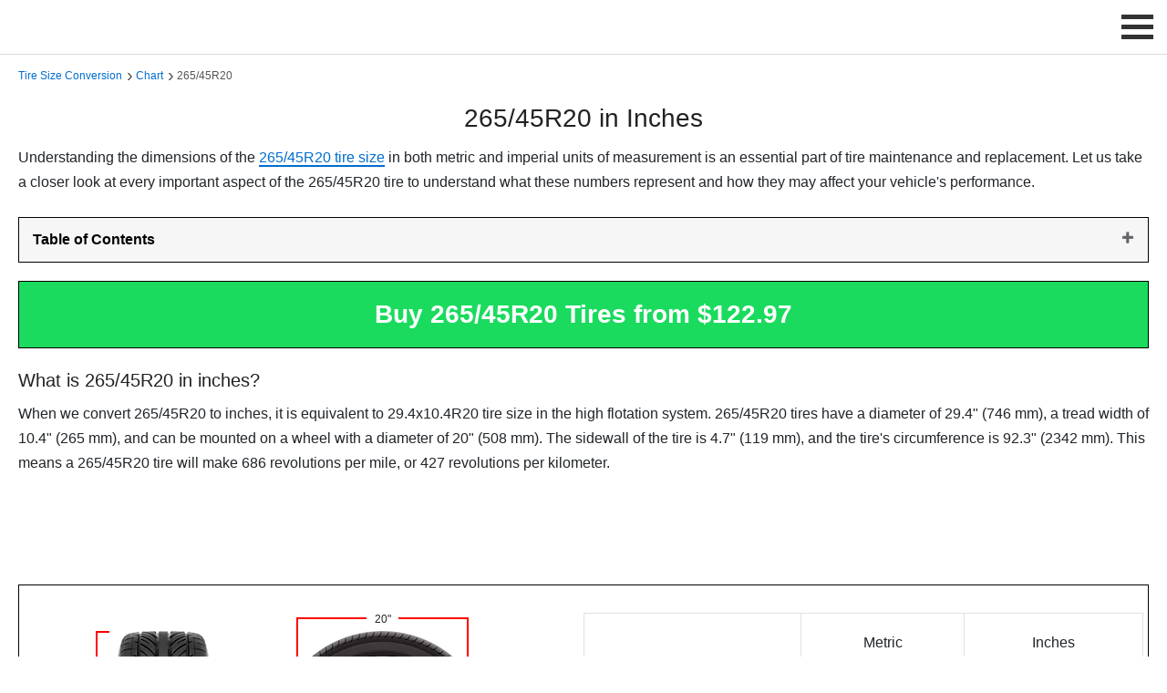

--- FILE ---
content_type: text/html; charset=UTF-8
request_url: https://tireconverter.com/265-45r20-in-inches
body_size: 10090
content:
<!DOCTYPE html>
<html lang="en">

<head>
    <!-- General Meta Tags -->
    <meta charset="UTF-8">
    <meta name="viewport" content="width=device-width, initial-scale=1">
    <link rel="icon" type="image/png" href="https://tireconverter.com/assets/images/favicon.png">
    <link rel="canonical" href="https://tireconverter.com/265-45r20-in-inches">
    <!-- Social Meta Tags -->
    <meta property="og:title" content="265/45R20 in Inches - Tire Size Conversion">
    <meta property="og:description" content="265/45R20 tire size conversion. Convert 265/45R20 tire size to inches with visual comparison of tire diameter, tread width, sidewall height and rim size.">
    <meta property="og:image" content="https://tireconverter.com/assets/images/logos/logo-social.webp">
    <meta property="og:url" content="https://tireconverter.com/265-45r20-in-inches">
    <meta property="og:site_name" content="TireConverter.com">
    <!-- HTML Meta -->
    <title>265/45R20 in Inches - Tire Size Conversion</title>
    <meta name="description" content="265/45R20 tire size conversion. Convert 265/45R20 tire size to inches with visual comparison of tire diameter, tread width, sidewall height and rim size.">
    <!-- main CSS -->
    <link href="https://valuehype.com/assets/css/main.css" rel="stylesheet">
    <!-- custom CSS -->
    <link href="https://tireconverter.com/assets/css/custom.css" rel="stylesheet">
    <style>
        /** Tire Size **/
        #CarCalcViewer {
            clear: both;
        }

        .tirewrap {
            position: relative;
            display: inline-block;
        }

        #calccomp1 {
            display: inline-block;
            vertical-align: top;
            position: relative;
            /* margin-bottom: 50px; */
            padding: 0px 30px 50px 30px;
        }

        @media (max-width: 400px) {
            #calccomp1 {
                padding: 0px;
                margin-bottom: 50px;
            }
        }

        #calccomp2 {
            display: inline-block;
            vertical-align: top;
            position: relative;
            margin-bottom: 20px;
            padding: 0px 30px 50px 30px;
        }

        #c {
            width: 244px;
            height: 250px;
            overflow: hidden;
            position: relative;
            display: inline-block;
            -webkit-transition: width 1s, height 1s;
            transition: width 1s, height 1s;
        }

        #c img {
            width: 100%;
            height: 100%;
        }

        #t {
            width: 244px;
            height: 250px;
            position: absolute;
            left: 0px;
            top: 0px;
            /* z-index:1; */
            -webkit-transition: width 1s, height 1s;
            transition: width 1s, height 1s;
            border-radius: 93px;
            overflow: hidden;
        }

        #a {
            width: 244px;
            height: 250px;
            position: absolute;
            left: 0px;
            top: 0px;
            -webkit-transition: width 1s, height 1s;
            transition: width 1s, height 1s;
            /* z-index:2; */
            border-radius: 100%;
        }

        #tc {
            width: 108px;
            height: 250px;
            position: relative;
            display: inline-block;
            -webkit-transition: width 1s, height 1s;
            transition: width 1s, height 1s;
        }

        #tc img {
            width: 100%;
            height: 100%;
        }

        #ttwidth {
            font-size: 12px;
            border: 2px solid #ff0000;
            border-top: none;
            position: absolute;
            bottom: -15px;
            height: 12px;
            width: 98%;
            text-align: center;
            -webkit-transition: width 1s, height 1s;
            transition: width 1s, height 1s;
        }

        #viswidth {
            margin-top: 6px;
            padding: 0px 5px 0px 5px;
            background-color: #fff;
            display: inline-block;
        }

        #ttheight {
            border: 2px solid #ff0000;
            border-right: none;
            position: absolute;
            left: -20px;
            top: 0px;
            height: 97%;
            width: 15px;
            text-align: center;
            -webkit-transition: width 1s, height 1s;
            transition: width 1s, height 1s;
        }

        #visheight {
            font-size: 12px;
            padding: 5px 0px 8px 0px;
            background-color: #fff;
            height: 25px;
            display: inline-block;
            margin: 110px 0px 0px -12px;
            -webkit-transition: margin 1s;
            transition: margin 1s;
        }

        #tside {
            border: 2px solid #ff0000;
            border-left: none;
            position: absolute;
            right: 0px;
            bottom: 5px;
            height: 32px;
            width: 125px;
            text-align: right;
            /* z-index:2; */
            -webkit-transition: width 1s, height 1s;
            transition: width 1s, height 1s;
        }

        #visside {
            font-size: 12px;
            padding: 2px 10px 2px 0px;
            background-color: #fff;
            /* height: 25px; */
            display: inline-block;
            margin: 6px -12px 0px 0px;
            -webkit-transition: margin 1s;
            transition: margin 1s;
        }

        #twheel {
            border: 2px solid #ff0000;
            border-bottom: none;
            position: absolute;
            right: 27px;
            top: -15px;
            height: 150px;
            width: 189px;
            text-align: center;
            /* z-index:2; */
            -webkit-transition: width 1s, height 1s;
            transition: width 1s, height 1s, right 1s;
        }

        #viswheel {
            font-size: 12px;
            padding: 0px 5px 0px 5px;
            background-color: #fff;
            width: 35px;
            margin: -6px auto 0px auto;
        }

        #visarrow {
            font-size: 12px;
            position: absolute;
            left: 10px;
            bottom: 15px;
            -webkit-transform: rotate(43deg);
            transform: rotate(43deg);
        }

        #visrevs {
            font-size: 12px;
            position: absolute;
            bottom: -20px;
            width: 100%;
            text-align: center;
        }

        /* table */
        .table {
            border-collapse: collapse;
            width: 100%;
            margin-bottom: 1rem;
            background-color: transparent;
        }

        .table th,
        .table td {
            padding: 0.75rem;
            vertical-align: middle;
            border: 1px solid #dee2e6;
            text-align: center;
            line-height: 2.5;

        }

        .table th {
            font-weight: 500;
        }

        .table.table-striped tbody tr:nth-of-type(odd) {
            background-color: #f8f8f8;
        }

        .table a {
            display: block;
        }

        @media (max-width: 767px) {
            .table {
                font-size: 14px;
            }
        }

        .list_articles ul {
            list-style: none;
            margin: 0;
            padding: 0;
            width: 100%;
        }

        .list_articles ul li {
            float: left;
            width: 20%;
            margin-right: 5%;
            padding: 15px 0;
            line-height: 30px;
            border-bottom: 1px solid #ededed;
        }

        .list_articles ul li a:hover {
            color: #589442;
            -webkit-transform: translateX(5px);
            -moz-transform: translateX(5px);
            -ms-transform: translateX(5px);
            -o-transform: translateX(5px);
            transform: translateX(5px);
        }

        .list_articles2 ul li {
            width: 45%;
            margin-right: 5%;
            color: #222;
        }

        .list_articles2 ul li a {
            display: block;
        }

        @media (max-width: 1100px) {
            .list_articles ul li {
                width: 30%;
                margin-right: 3%;
            }
        }

        @media (max-width: 950px) {
            .list_articles2 ul li {
                width: 100%;
                margin-right: 0;
            }
        }
        
        @media (max-width: 800px) {
            .list_articles ul li {
                width: 45%;
                margin-right: 5%;
            }
        }

        @media (max-width: 600px) {
            .list_articles ul li {
                width: 100%;
                margin-right: 0;
            }
        }

        .box2 {
            border: 1px solid #000;
            padding: 20px 5px;
            overflow-x: auto;
        }

        :target::before {
            content: "";
            display: block;
            height: 135px;
            margin-top: -135px;
        }

        .form-control {
            display: block;
            width: 100%;
            height: 2.5rem;
            padding: .25rem .5rem;
            font-size: 1rem;
            color: #495057;
            background-color: #fff;
            background-clip: padding-box;
            border: 1px solid #333;
            border-radius: .2rem;
            transition: border-color .15s ease-in-out, box-shadow .15s ease-in-out
        }

        /* button */
        button,
        .button_1 {
            border: none;
            background: #00AF35;
            outline: none;
            cursor: pointer;
            display: inline-block;
            text-decoration: none;
            padding: 8px 10px;
            color: #fff;
            text-align: center;
            font-size: 14px;
            -webkit-border-radius: 3px;
            -moz-border-radius: 3px;
            -ms-border-radius: 3px;
            border-radius: 3px;
            line-height: normal;
        }

        button:hover,
        .button_1:hover {
            color: #fff;
            /* -webkit-filter: brightness(125%);
            filter: brightness(125%); */
        }

        /* modal */
        .modal_shop {
            opacity: 0;
            visibility: hidden;
            position: fixed;
            top: 0;
            right: 0;
            bottom: 0;
            left: 0;
            text-align: left;
            background: rgba(0, 0, 0, .9);
            transition: opacity .25s ease;
            z-index: 12345;
        }

        .modal_shop_bg {
            position: absolute;
            top: 0;
            right: 0;
            bottom: 0;
            left: 0;
            cursor: pointer;
        }

        /* .modal_shop_state {
            display: none;
        }

        .modal_shop_state:checked+.modal_shop {
            opacity: 1;
            visibility: visible;
        }

        .modal_shop_state:checked + .modal_shop .modal_shop_inner {
           top: 0;
        } */

        .modal_shop_inner {
            transition: top .25s ease;
            position: absolute;
            top: 0;
            right: 0;
            bottom: 0;
            left: 0;
            width: 50%;
            margin: auto;
            overflow: auto;
            background: #fff;
            border-radius: 5px;
            /* padding: 3em 2em; */
            /* height: 85%; */
        }

        .modal_shop_close {
            position: absolute;
            right: 1.4em;
            top: 0.8em;
            width: 1.1em;
            height: 1.1em;
            cursor: pointer;
        }

        .modal_shop_close1 {
            cursor: pointer;
        }

        .modal_shop_close1:hover {
            color: #aaa;
        }

        .modal_shop_close:after,
        .modal_shop_close:before {
            content: '';
            position: absolute;
            width: 5px;
            height: 1.8em;
            background: #ccc;
            display: block;
            transform: rotate(45deg);
            left: 50%;
            margin: -3px 0 0 -1px;
            top: 0;
        }

        .modal_shop_close:hover:after,
        .modal_shop_close:hover:before {
            background: #aaa;
        }

        .modal_shop_close:before {
            transform: rotate(-45deg);
        }

        @media screen and (max-width: 968px) {
            .modal_shop_inner {
                width: 100%;
                height: 100%;
                box-sizing: border-box;
            }
        }

        .priceblock {
            vertical-align: middle;
            display: inline-block;
            padding-left: 5px;
            font-size: 14px;
        }

        @media only screen and (max-width: 450px) {
            .priceblock {
                font-size: 12px;
            }

            .modal_popup td {
                padding: 0.3rem 0.5rem;
                line-height: normal;
            }
        }

        div.sticky {
            position: -webkit-sticky;
            position: sticky;
            top: 60px;
            background-color: #1adb5e;
            padding: 20px;
            font-size: 28px;
            font-weight: 700;
            color: #fff;
            cursor: pointer;
            margin-bottom: 20px;
            z-index: 12;
        }

        @media screen and (max-width: 580px) {
            div.sticky {
                font-size: 22px;
                padding: 10px;
                font-weight: 600;
            }

            :target::before {
                content: "";
                display: block;
                height: 115px;
                margin-top: -115px;
            }
        }

        @media screen and (max-width: 450px) {
            :target::before {
                content: "";
                display: block;
                height: 132px;
                margin-top: -132px;
            }
        }

        .accordion {
            font-family: Arial, sans-serif;
        }

        .accordion-header {
            background-color: #F6F6F6;
            color: black;
            padding: 15px;
            margin-top: 5px;
            cursor: pointer;
            display: block;
            text-align: left;
            border-top: #000 1px solid;
            border-left: #000 1px solid;
            border-right: #000 1px solid;
            font-weight: 600;
        }

        .accordion-header:after {
            content: '\02795';
            /* Unicode character for "plus" sign (+) */
            font-size: 11px;
            /* color: white; */
            float: right;
            margin-left: 5px;
        }

        .accordion-item input:checked~.accordion-header::after {
            content: "\2796";
            /* Unicode character for "minus" sign (-) */
        }

        .accordion-content {
            max-height: 0;
            overflow: hidden;
            padding: 0 10px;
            border-left: #000 1px solid;
            border-right: #000 1px solid;
            border-bottom: #000 1px solid;
        }

        .accordion-item input:checked~.accordion-content {
            max-height: 100%;
            /* Adjust as needed */
        }
    </style>

    <!-- Structured Data -->
    <script type="application/ld+json">
        {
            "@context": "https://schema.org",
            "@type": "Article",
            "headline": "265/45R20 in Inches - Tire Size Conversion",
            "image": "https://tireconverter.com/assets/images/logos/logo-social.webp",
            "dateModified": "2026-01-01",
            "description": "265/45R20 tire size conversion. Convert 265/45R20 tire size to inches with visual comparison of tire diameter, tread width, sidewall height and rim size.",
            "url": "https://tireconverter.com/265-45r20-in-inches",
            "offers": {
                "@type": "AggregateOffer",
                "lowPrice": "122.97",
                "priceCurrency": "USD"
            }
        }, {
            "@context": "https://schema.org",
            "@type": "BreadcrumbList",
            "itemListElement": [{
                "@type": "ListItem",
                "position": 1,
                "name": "Tire Size Converter",
                "item": "https://tireconverter.com/"
            }, {
                "@type": "ListItem",
                "position": 2,
                "name": "Tire Size Conversion Chart",
                "item": "https://tireconverter.com/tire-size-conversion"
            }, {
                "@type": "ListItem",
                "position": 3,
                "name": "265/45R20 in Inches",
                "item": "https://tireconverter.com/265-45r20-in-inches"
            }]
        }
    </script>
</head>

<body>
    <header>
   
    <script>
        var baseUrl = "https://tireconverter.com/";
        // infolinks variables for current site
        var infolinks_pid = 3234647;
        var infolinks_wsid = 3;

        window.addEventListener('scroll', function loadScripts(event) {
            var scrolled = window.scrollY || window.pageYOffset;

            if (scrolled > 10) {
                // ad blocker detection
                // var ad_block_detector = document.createElement('script');
                // ad_block_detector.async = true;
                // ad_block_detector.src = 'https://fundingchoicesmessages.google.com/i/pub-3330100577054130?ers=1';
                // ad_block_detector.nonce = "mIRm-IA8FX_qiu_SBhAs6Q";
                // document.body.appendChild(ad_block_detector);

                // adsense
                var lazy_adsense = document.createElement('script');
                lazy_adsense.async = true;
                lazy_adsense.src = 'https://pagead2.googlesyndication.com/pagead/js/adsbygoogle.js?client=ca-pub-3330100577054130';
                document.body.appendChild(lazy_adsense);

                // infolinks
                var lazy_infolinks = document.createElement('script');
                lazy_infolinks.async = true;
                lazy_infolinks.src = '//resources.infolinks.com/js/infolinks_main.js';
                document.body.appendChild(lazy_infolinks);

                // analytics
                var lazy_analytics = document.createElement('script');
                lazy_analytics.async = true;
                lazy_analytics.src = 'https://www.googletagmanager.com/gtag/js?id=G-QZM32ZP4W5';
                document.body.appendChild(lazy_analytics);

                // load header GIF
                var gif = document.getElementById('scrollGif');
                gif.src = baseUrl + 'assets/images/stores/deals/promo-1.gif'; // Replace with your GIF's URL
                gif.style.display = 'block'; // Make the image visible

                window.removeEventListener('scroll', loadScripts);
            }
        });
    </script>

    <!-- google adblocker detector script -->
    <!-- <script async src="https://fundingchoicesmessages.google.com/i/pub-3330100577054130?ers=1" nonce="S83YKabMyXjJuRKBeEZXTQ"></script>
    <script nonce="S83YKabMyXjJuRKBeEZXTQ">
        (function() {
            function signalGooglefcPresent() {
                if (!window.frames['googlefcPresent']) {
                    if (document.body) {
                        const iframe = document.createElement('iframe');
                        iframe.style = 'width: 0; height: 0; border: none; z-index: -1000; left: -1000px; top: -1000px;';
                        iframe.style.display = 'none';
                        iframe.name = 'googlefcPresent';
                        document.body.appendChild(iframe);
                    } else {
                        setTimeout(signalGooglefcPresent, 0);
                    }
                }
            }
            signalGooglefcPresent();
        })();
    </script> -->

    <!-- Google tag (gtag.js) -->
    <script>
        window.dataLayer = window.dataLayer || [];

        function gtag() {
            dataLayer.push(arguments);
        }
        gtag('js', new Date());
        gtag('config', 'G-QZM32ZP4W5');
    </script>

   <div class="logo">
      <img id="scrollGif" style="display:none; max-height:58px; border:1px solid #999;" onclick="window.open('https://tireconverter.com/amazon/parts')" class="img-responsive img-hover" alt="Best Tire Deals" title="Best Tire Deals" height="60" width="468" src="[data-uri]">
   </div>
   <label for="drop" class="toggle-menu">
      <span class="menu_icon_container" onclick="menuChange(this)">
         <span class="menu_bar1"></span>
         <span class="menu_bar2"></span>
         <span class="menu_bar3"></span>
      </span>
   </label>
   <input type="checkbox" id="drop">
   <ul class="menu">
      <li><a href="https://tireconverter.com/" title="Tire Size Converter">Tire Size Converter</a></li>
      <li><a href="https://tireconverter.com/tire-size-conversion" title="Tire Size Conversion Chart">Tire Size Conversion Chart</a></li>
      <li><a href="https://tireconverter.com/buy-tires" title="Buy Tires">Buy Tires</a></li>
   </ul>
   <script>
      function menuChange(x) {
         x.classList.toggle("change_menu_icon");
      }
   </script>
</header>    <main>
        <div class="container padtop-70 padbottom-40">
            <div class="col-12">
                <div class="breadcrumbs">
                    <span><a href="https://tireconverter.com/" title="Tire Size Converter">Tire Size Conversion</a></span>
                    <span><a href="https://tireconverter.com/tire-size-conversion" title="Tire Size Conversion Chart">Chart</a></span>
                    <span>265/45R20</span>
                </div>
                <h1 class="text-center">265/45R20 in Inches</h1>
                <p>Understanding the dimensions of the <a href="https://tiresizes.com/265-45r20" target="_blank" title="265/45R20 Tire Size">265/45R20 tire size</a> in both metric and imperial units of measurement is an essential part of tire maintenance and replacement. Let us take a closer look at every important aspect of the 265/45R20 tire to understand what these numbers represent and how they may affect your vehicle's performance.</p>

                <div class="padbottom-20 padtop-10">
                    <div class="accordion-item">
                        <input type="checkbox" id="chapter1" hidden />
                        <label for="chapter1" class="accordion-header">Table of Contents</label>
                        <div class="accordion-content">
                            <div class="row list_articles list_articles2">
                                <ul>
                                    <li><a href="#whatis">What is 265/45R20 in inches?</a></li>
                                    <li><a href="#howto">How to convert 265/45R20 to inches?</a></li>
                                    <li><a href="#howtoread">How to read 265/45R20 tire size?</a></li>
                                    <li onclick="showModal(this)" data-tire_size="265/45R20"><a>Where to buy new 265/45R20 tires?</a></li>
                                    <li><a href="#TreadWidth">How wide is a 265/45R20 tire?</a></li>
                                    <li><a href="#TireHeight">How tall is a 265/45R20 tire?</a></li>
                                    <li><a href="#SidewallHeight">265/45R20 tire sidewall height</a></li>
                                    <li><a href="#RimDiameter">What size rim fits a 265/45R20 tire?</a></li>
                                    <li><a href="#TireCircumference">265/45R20 tire circumference</a></li>
                                    <li><a href="#TireRevolutions">How many revolutions does a 265/45R20 tire make?</a></li>
                                </ul>
                            </div>
                        </div>
                    </div>
                </div>

                <!-- fixed buy banner -->
                <div class="sticky box2 text-center img-hover" onclick="showModal(this)" data-tire_size="265/45R20" title="Buy 265/45R20 Tires">Buy 265/45R20 Tires from $122.97</div>

                <h2 id="whatis">What is 265/45R20 in inches?</h2>
                <p>When we convert 265/45R20 to inches, it is equivalent to 29.4x10.4R20 tire size in the high flotation system. 265/45R20 tires have a diameter of 29.4" (746 mm), a tread width of 10.4" (265 mm), and can be mounted on a wheel with a diameter of 20" (508 mm). The sidewall of the tire is 4.7" (119 mm), and the tire's circumference is 92.3" (2342 mm). This means a 265/45R20 tire will make 686 revolutions per mile, or 427 revolutions per kilometer.</p>

                <!-- AdSense -->
                <!-- TireConverter - Responsive -->
<div class="padtop-10 padbottom-10 text-center ads-center">
    <ins class="adsbygoogle ads-responsive" style="display: block;" data-ad-client="ca-pub-3330100577054130" data-ad-slot="5584361335" data-full-width-responsive="true"></ins>
    <script>
        (adsbygoogle = window.adsbygoogle || []).push({});
    </script>
</div>
                <div class="box2 margbottom-20">
                    <div class="row padtop-10">
                        <div class="padtop-20 text-center col-md-6" id="CarCalcViewer">
                            <div id="calccomp2">
                                <div class="tirewrap">
                                    <div id="tc">
                                        <img src="https://tireconverter.com/assets/images/size/tire-diameter.webp" alt="265/45R20 Section Width">
                                    </div>
                                    <div id="ttwidth">
                                        <div id="viswidth">10.4"</div>
                                    </div>
                                    <div id="ttheight">
                                        <div id="visheight">29.4"</div>
                                    </div>
                                </div>
                            </div>
                            <div id="calccomp1">
                                <div class="tirewrap">
                                    <div id="c">
                                        <div id="t">
                                            <img src="https://tireconverter.com/assets/images/size/tire-size.webp" alt="265/45R20 Tire Side">
                                        </div>
                                        <div id="a">
                                            <img src="https://tireconverter.com/assets/images/size/circarrow.webp" alt="Tire Circumference">
                                            <div id="visarrow">92.3"</div>
                                        </div>
                                    </div>
                                    <div id="twheel">
                                        <div id="viswheel">20"</div>
                                    </div>
                                    <div id="tside">
                                        <div id="visside">4.7"</div>
                                    </div>
                                    <div id="visrevs">686 Revs/Mile</div>
                                </div>
                            </div>
                        </div>
                        <div class="text-center col-md-6">
                            <table class="table table-striped text-center">
                                <thead>
                                    <tr>
                                        <th></th>
                                        <th>Metric</th>
                                        <th>Inches</th>
                                    </tr>
                                </thead>
                                <tbody>
                                    <tr>
                                        <td>Tire Diameter</td>
                                        <td>746 mm</td>
                                        <td>29.4"</td>
                                    </tr>
                                    <tr>
                                        <td>Tread Width</td>
                                        <td>265 mm</td>
                                        <td>10.4"</td>
                                    </tr>
                                    <tr>
                                        <td>Aspect Ratio</td>
                                        <td colspan="2">45%</td>
                                    </tr>
                                    <tr>
                                        <td>Rim Diameter</td>
                                        <td>508 mm</td>
                                        <td>20"</td>
                                    </tr>
                                    <tr>
                                        <td>Sidewall Height</td>
                                        <td>119 mm</td>
                                        <td>4.7"</td>
                                    </tr>
                                    <tr>
                                        <td>Circumference</td>
                                        <td>2342 mm</td>
                                        <td>92.3"</td>
                                    </tr>
                                    <tr>
                                        <td>Revolutions</td>
                                        <td>427 per km</td>
                                        <td>686 per mile</td>
                                    </tr>
                                </tbody>
                            </table>
                        </div>
                    </div>
                </div>

                <h2 id="howtoread">How to read 265/45R20 tire size?</h2>
                <div class="padbottom-20">
                    <p>Reading a tire size such as can be broken down into three main parts: tread width, aspect ratio and rim diameter.</p>
                    <p><strong>265</strong> is the width of the tire in millimeters from sidewall to sidewall when it's fully inflated and not under any load. In this example, the tire is 265 millimeters wide.</p>
                    <p><strong>45</strong> represents the height of the tire's cross-section as a percentage of its width. It means the height is 45% of the tire's width.</p>
                    <p><strong>R</strong> denotes that tire has radial construction.</p>
                    <p><strong>20</strong> is the diameter of the wheel that the tire fits on, measured in inches. This tire would fit on a 20-inch wheel.</p>
                </div>

                <h2 id="howto">How to convert 265/45R20 to inches</h2>
                <div class="row padbottom-20">
                    <p>The 265/45R20 conversion is very simple. There are 25.4 millimeters in an inch. All we have to do is divide tread width and sidewall height by 25.4 to convert to inches.</p>
                    <p>To convert the tire width to inches, you divide 265 mm by 25.4, yielding a tire width of approximately 10.4 inches. To find the sidewall height in inches, you calculate 45% of the tire width in millimeters (265 mm), convert this figure to inches as before, resulting in a sidewall height of about 4.7 inches. However, to understand the tire's overall diameter, you need to consider the height of two sidewalls and the diameter of the wheel it fits. Therefore, you multiply the sidewall height by 2 and add the wheel diameter (20 inches), giving you an overall tire diameter of approximately 29.4 inches.</p>
                    <p>So, when converted to inches, 265/45R20 tire is 10.4 inches wide, 29.4 inches tall, and fits 20-inch rims.</p>
                </div>

                <h2 id="TreadWidth">How wide is a 265/45R20 tire?</h2>
                <div class="row padbottom-20">
                    <div class="col-md-9" style="padding: 0;">
                        <p>Tire width, also known as section width, is a measurement in millimeters that indicates the width of a tire from one sidewall to the other. It is the first number provided in a tire's size specifications. 265/45R20 tire has a width of 10.4 inches or 265 mm.</p>
                        <p>A greater tire width can increase the tire's contact patch with the road, potentially improving grip and handling. However, wider tires can also increase rolling resistance, which could negatively impact fuel efficiency.</p>
                    </div>
                    <div class="col-md-3" style="padding: 0;"><img class="img-responsive padtop-10 padbottom-10" alt="Tire Width" title="Tire Width" src="https://tireconverter.com/assets/images/other/tire-width.webp" height="200" width="99"><br>
                        <div class="text-center">Tread width: 10.4"</div>
                    </div>
                </div>

                <h2 id="TireHeight">How tall is a 265/45R20 tire?</h2>
                <div class="row padbottom-20">
                    <div class="col-md-9" style="padding: 0;">
                        <p>Tire height, also known as the tire's diameter or overall diameter, is the measurement from the ground to the top of the tire. It's essentially the distance from one side of the tire to the other, passing through the center, when it's correctly inflated and not under load. 265/45R20 tire has a diameter or height of 29.4 inches or 746 mm.</p>
                    </div>
                    <div class="col-md-3" style="padding: 0;"><img class="img-responsive padtop-10 padbottom-10" alt="Tire Diameter" title="Tire Diameter" src="https://tireconverter.com/assets/images/other/tire-diameter.webp" height="200" width="199"><br>
                        <div class="text-center">Tire height: 29.4"</div>
                    </div>
                </div>

                <!-- AdSense -->
                <!-- TireConverter - Responsive -->
<div class="padtop-10 padbottom-10 text-center ads-center">
    <ins class="adsbygoogle ads-responsive" style="display: block;" data-ad-client="ca-pub-3330100577054130" data-ad-slot="5584361335" data-full-width-responsive="true"></ins>
    <script>
        (adsbygoogle = window.adsbygoogle || []).push({});
    </script>
</div>
                <h2 id="SidewallHeight">265/45R20 Tire Sidewall Height</h2>
                <div class="row padbottom-20">
                    <div class="col-md-9" style="padding: 0;">
                        <p>Tire sidewall height, also known as the tire's aspect ratio, is the measurement of the height of the tire's cross-section or the height of the tire from the rim to the tread. It is typically represented as a percentage of the tire's width. 265/45R20 tire has a sidewall height of 4.7 inches or 119 mm.</p>
                        <p>Sidewall height (also known as tire profile) can greatly affect a tire's driving characteristics. Lower profile tires (30 or 35 series) often provide better handling but can give a harsher ride, while higher profile tires (65 or 70 series) generally provide a smoother ride but with less precise handling.</p>
                    </div>
                    <div class="col-md-3" style="padding: 0;"><img class="img-responsive padtop-10 padbottom-10" alt="Tire Sidewall Height" title="Tire Sidewall Height" src="https://tireconverter.com/assets/images/other/tire-sidewall-height.webp" height="200" width="199"><br>
                        <div class="text-center">Sidewall height: 4.7"</div>
                    </div>
                </div>

                <h2 id="RimDiameter">What size rim fits a 265/45R20 tire?</h2>
                <div class="row padbottom-20">
                    <div class="col-md-9" style="padding: 0;">
                        <p>The rim diameter refers to the diameter of the wheel on which a tire is mounted. It is the distance from one edge of the rim to the opposite edge, passing through the center of the wheel. 265/45R20 tire can be mounted on 20-inch wheels.</p>
                        <p>The rim diameter is crucial not only for fitting the tire properly but also plays a role in determining the overall performance of the vehicle, including its handling and ride quality.</p>
                    </div>
                    <div class="col-md-3" style="padding: 0;"><img class="img-responsive padtop-10 padbottom-10" alt="Rim Diameter" title="Rim Diameter" src="https://tireconverter.com/assets/images/other/rim-diameter.webp" height="200" width="199"><br>
                        <div class="text-center">Rim diameter: 20"</div>
                    </div>
                </div>

                <!-- AdSense -->
                <!-- TireConverter - Responsive -->
<div class="padtop-10 padbottom-10 text-center ads-center">
    <ins class="adsbygoogle ads-responsive" style="display: block;" data-ad-client="ca-pub-3330100577054130" data-ad-slot="5584361335" data-full-width-responsive="true"></ins>
    <script>
        (adsbygoogle = window.adsbygoogle || []).push({});
    </script>
</div>
                <h2 id="TireCircumference">265/45R20 Tire Circumference</h2>
                <div class="row padbottom-20">
                    <div class="col-md-9" style="padding: 0;">
                        <p>Tire circumference refers to the distance around the outer edge of a tire. It is the measurement of the entire circumference or perimeter of the tire when it is inflated and mounted on a wheel. 265/45R20 tire has a circumference of 92.3 inches or 2342 mm.</p>
                    </div>
                    <div class="col-md-3" style="padding: 0;"><img class="img-responsive padtop-10 padbottom-10" alt="Tire Circumference" title="Tire Circumference" src="https://tireconverter.com/assets/images/other/tire-circumference.webp" height="204" width="200"><br>
                        <div class="text-center">Tire circumference: 92.3"</div>
                    </div>
                </div>

                <h2 id="TireRevolutions">How many revolutions does a 265/45R20 tire make?</h2>
                <div class="row padbottom-10">
                    <div class="col-md-9" style="padding: 0;">
                        <p>Tire revolutions refer to the number of complete rotations a tire makes while the vehicle is in motion. It is a measure of the distance covered by the tire. 265/45R20 tire completes 686 revolutions per mile or 427 revolutions per kilometer.</p>
                        <p>Tire revolutions are often used in various calculations related to vehicle dynamics, such as determining the distance traveled, estimating fuel consumption, or calculating the speed of the vehicle based on the rotation of the tires. Tire revolutions can also be tracked or monitored by certain vehicle systems, such as the anti-lock braking system (ABS) or the vehicle's onboard computer, for various purposes.</p>
                    </div>
                    <div class="col-md-3" style="padding: 0;"><img class="img-responsive padtop-10 padbottom-10" alt="Tire Revolutions" title="Tire Revolutions" src="https://tireconverter.com/assets/images/other/tire-revolutions.webp" height="201" width="200"><br>
                        <div class="text-center">Tire revolutions: 686 per mile</div>
                    </div>
                </div>

                <!-- AdSense -->
                <!-- TireConverter - Responsive -->
<div class="padtop-10 padbottom-10 text-center ads-center">
    <ins class="adsbygoogle ads-responsive" style="display: block;" data-ad-client="ca-pub-3330100577054130" data-ad-slot="5584361335" data-full-width-responsive="true"></ins>
    <script>
        (adsbygoogle = window.adsbygoogle || []).push({});
    </script>
</div>
                <h2 class="padtop-20">More 20-inch Tire Conversions</h2>
                <div class="row list_articles padbottom-40">
                    <ul>
                                                    <li><a href="https://tireconverter.com/155-60r20-in-inches" title="155/60R20 in Inches">155/60R20</a> = 27.3x6.1R20</li>
                                                    <li><a href="https://tireconverter.com/175-55r20-in-inches" title="175/55R20 in Inches">175/55R20</a> = 27.6x6.9R20</li>
                                                    <li><a href="https://tireconverter.com/215-45r20-in-inches" title="215/45R20 in Inches">215/45R20</a> = 27.6x8.5R20</li>
                                                    <li><a href="https://tireconverter.com/225-35r20-in-inches" title="225/35R20 in Inches">225/35R20</a> = 26.2x8.9R20</li>
                                                    <li><a href="https://tireconverter.com/225-40r20-in-inches" title="225/40R20 in Inches">225/40R20</a> = 27.1x8.9R20</li>
                                                    <li><a href="https://tireconverter.com/235-35r20-in-inches" title="235/35R20 in Inches">235/35R20</a> = 26.5x9.3R20</li>
                                                    <li><a href="https://tireconverter.com/235-40r20-in-inches" title="235/40R20 in Inches">235/40R20</a> = 27.4x9.3R20</li>
                                                    <li><a href="https://tireconverter.com/235-45r20-in-inches" title="235/45R20 in Inches">235/45R20</a> = 28.3x9.3R20</li>
                                                    <li><a href="https://tireconverter.com/235-50r20-in-inches" title="235/50R20 in Inches">235/50R20</a> = 29.3x9.3R20</li>
                                                    <li><a href="https://tireconverter.com/235-55r20-in-inches" title="235/55R20 in Inches">235/55R20</a> = 30.2x9.3R20</li>
                                                    <li><a href="https://tireconverter.com/235-60r20-in-inches" title="235/60R20 in Inches">235/60R20</a> = 31.1x9.3R20</li>
                                                    <li><a href="https://tireconverter.com/245-30r20-in-inches" title="245/30R20 in Inches">245/30R20</a> = 25.8x9.6R20</li>
                                                    <li><a href="https://tireconverter.com/245-35r20-in-inches" title="245/35R20 in Inches">245/35R20</a> = 26.8x9.6R20</li>
                                                    <li><a href="https://tireconverter.com/245-40r20-in-inches" title="245/40R20 in Inches">245/40R20</a> = 27.7x9.6R20</li>
                                                    <li><a href="https://tireconverter.com/245-45r20-in-inches" title="245/45R20 in Inches">245/45R20</a> = 28.7x9.6R20</li>
                                                    <li><a href="https://tireconverter.com/245-50r20-in-inches" title="245/50R20 in Inches">245/50R20</a> = 29.7x9.6R20</li>
                                                    <li><a href="https://tireconverter.com/255-30r20-in-inches" title="255/30R20 in Inches">255/30R20</a> = 26.1x10R20</li>
                                                    <li><a href="https://tireconverter.com/255-35r20-in-inches" title="255/35R20 in Inches">255/35R20</a> = 27x10R20</li>
                                                    <li><a href="https://tireconverter.com/255-40r20-in-inches" title="255/40R20 in Inches">255/40R20</a> = 28x10R20</li>
                                                    <li><a href="https://tireconverter.com/255-45r20-in-inches" title="255/45R20 in Inches">255/45R20</a> = 29.1x10R20</li>
                                                    <li><a href="https://tireconverter.com/255-50r20-in-inches" title="255/50R20 in Inches">255/50R20</a> = 30.1x10R20</li>
                                                    <li><a href="https://tireconverter.com/255-55r20-in-inches" title="255/55R20 in Inches">255/55R20</a> = 31x10R20</li>
                                                    <li><a href="https://tireconverter.com/255-60r20-in-inches" title="255/60R20 in Inches">255/60R20</a> = 32x10R20</li>
                                                    <li><a href="https://tireconverter.com/265-30r20-in-inches" title="265/30R20 in Inches">265/30R20</a> = 26.3x10.4R20</li>
                                                    <li><a href="https://tireconverter.com/265-35r20-in-inches" title="265/35R20 in Inches">265/35R20</a> = 27.3x10.4R20</li>
                                                    <li><a href="https://tireconverter.com/265-40r20-in-inches" title="265/40R20 in Inches">265/40R20</a> = 28.3x10.4R20</li>
                                                    <li><a href="https://tireconverter.com/265-45r20-in-inches" title="265/45R20 in Inches">265/45R20</a> = 29.4x10.4R20</li>
                                                    <li><a href="https://tireconverter.com/265-50r20-in-inches" title="265/50R20 in Inches">265/50R20</a> = 30.5x10.4R20</li>
                                                    <li><a href="https://tireconverter.com/265-55r20-in-inches" title="265/55R20 in Inches">265/55R20</a> = 31.5x10.4R20</li>
                                                    <li><a href="https://tireconverter.com/265-60r20-in-inches" title="265/60R20 in Inches">265/60R20</a> = 32.5x10.4R20</li>
                                                    <li><a href="https://tireconverter.com/275-30r20-in-inches" title="275/30R20 in Inches">275/30R20</a> = 26.5x10.8R20</li>
                                                    <li><a href="https://tireconverter.com/275-35r20-in-inches" title="275/35R20 in Inches">275/35R20</a> = 27.6x10.8R20</li>
                                                    <li><a href="https://tireconverter.com/275-40r20-in-inches" title="275/40R20 in Inches">275/40R20</a> = 28.7x10.8R20</li>
                                                    <li><a href="https://tireconverter.com/275-45r20-in-inches" title="275/45R20 in Inches">275/45R20</a> = 29.8x10.8R20</li>
                                                    <li><a href="https://tireconverter.com/275-50r20-in-inches" title="275/50R20 in Inches">275/50R20</a> = 30.9x10.8R20</li>
                                                    <li><a href="https://tireconverter.com/275-55r20-in-inches" title="275/55R20 in Inches">275/55R20</a> = 31.9x10.8R20</li>
                                                    <li><a href="https://tireconverter.com/275-60r20-in-inches" title="275/60R20 in Inches">275/60R20</a> = 33x10.8R20</li>
                                                    <li><a href="https://tireconverter.com/275-65r20-in-inches" title="275/65R20 in Inches">275/65R20</a> = 34.1x10.8R20</li>
                                                    <li><a href="https://tireconverter.com/285-30r20-in-inches" title="285/30R20 in Inches">285/30R20</a> = 26.8x11.2R20</li>
                                                    <li><a href="https://tireconverter.com/285-35r20-in-inches" title="285/35R20 in Inches">285/35R20</a> = 27.9x11.2R20</li>
                                                    <li><a href="https://tireconverter.com/285-40r20-in-inches" title="285/40R20 in Inches">285/40R20</a> = 29x11.2R20</li>
                                                    <li><a href="https://tireconverter.com/285-45r20-in-inches" title="285/45R20 in Inches">285/45R20</a> = 30.1x11.2R20</li>
                                                    <li><a href="https://tireconverter.com/285-50r20-in-inches" title="285/50R20 in Inches">285/50R20</a> = 31.3x11.2R20</li>
                                                    <li><a href="https://tireconverter.com/295-40r20-in-inches" title="295/40R20 in Inches">295/40R20</a> = 29.3x11.6R20</li>
                                                    <li><a href="https://tireconverter.com/295-45r20-in-inches" title="295/45R20 in Inches">295/45R20</a> = 30.5x11.6R20</li>
                                                    <li><a href="https://tireconverter.com/305-30r20-in-inches" title="305/30R20 in Inches">305/30R20</a> = 27.2x12R20</li>
                                                    <li><a href="https://tireconverter.com/305-35r20-in-inches" title="305/35R20 in Inches">305/35R20</a> = 28.4x12R20</li>
                                                    <li><a href="https://tireconverter.com/lt265-60r20-in-inches" title="LT265/60R20 in Inches">LT265/60R20</a> = 32.5x10.4R20</li>
                                                    <li><a href="https://tireconverter.com/lt275-65r20-in-inches" title="LT275/65R20 in Inches">LT275/65R20</a> = 34.1x10.8R20</li>
                                                    <li><a href="https://tireconverter.com/lt285-60r20-in-inches" title="LT285/60R20 in Inches">LT285/60R20</a> = 33.5x11.2R20</li>
                                                    <li><a href="https://tireconverter.com/p235-55r20-in-inches" title="P235/55R20 in Inches">P235/55R20</a> = 30.2x9.3R20</li>
                                                    <li><a href="https://tireconverter.com/p245-40r20-in-inches" title="P245/40R20 in Inches">P245/40R20</a> = 27.7x9.6R20</li>
                                                    <li><a href="https://tireconverter.com/p245-45r20-in-inches" title="P245/45R20 in Inches">P245/45R20</a> = 28.7x9.6R20</li>
                                                    <li><a href="https://tireconverter.com/p245-50r20-in-inches" title="P245/50R20 in Inches">P245/50R20</a> = 29.7x9.6R20</li>
                                                    <li><a href="https://tireconverter.com/p245-60r20-in-inches" title="P245/60R20 in Inches">P245/60R20</a> = 31.6x9.6R20</li>
                                                    <li><a href="https://tireconverter.com/p255-35r20-in-inches" title="P255/35R20 in Inches">P255/35R20</a> = 27x10R20</li>
                                                    <li><a href="https://tireconverter.com/p255-45r20-in-inches" title="P255/45R20 in Inches">P255/45R20</a> = 29.1x10R20</li>
                                                    <li><a href="https://tireconverter.com/p255-50r20-in-inches" title="P255/50R20 in Inches">P255/50R20</a> = 30.1x10R20</li>
                                                    <li><a href="https://tireconverter.com/p255-55r20-in-inches" title="P255/55R20 in Inches">P255/55R20</a> = 31x10R20</li>
                                                    <li><a href="https://tireconverter.com/p265-50r20-in-inches" title="P265/50R20 in Inches">P265/50R20</a> = 30.5x10.4R20</li>
                                                    <li><a href="https://tireconverter.com/p275-45r20-in-inches" title="P275/45R20 in Inches">P275/45R20</a> = 29.8x10.8R20</li>
                                                    <li><a href="https://tireconverter.com/p275-55r20-in-inches" title="P275/55R20 in Inches">P275/55R20</a> = 31.9x10.8R20</li>
                                                    <li><a href="https://tireconverter.com/p275-60r20-in-inches" title="P275/60R20 in Inches">P275/60R20</a> = 33x10.8R20</li>
                                                    <li><a href="https://tireconverter.com/p285-50r20-in-inches" title="P285/50R20 in Inches">P285/50R20</a> = 31.3x11.2R20</li>
                                                    <li><a href="https://tireconverter.com/195-50r20-in-inches" title="195/50R20 in Inches">195/50R20</a> = 27.7x7.7R20</li>
                                                    <li><a href="https://tireconverter.com/295-30r20-in-inches" title="295/30R20 in Inches">295/30R20</a> = 27x11.6R20</li>
                                                    <li><a href="https://tireconverter.com/295-35r20-in-inches" title="295/35R20 in Inches">295/35R20</a> = 28.1x11.6R20</li>
                                                    <li><a href="https://tireconverter.com/305-40r20-in-inches" title="305/40R20 in Inches">305/40R20</a> = 29.6x12R20</li>
                                                    <li><a href="https://tireconverter.com/315-30r20-in-inches" title="315/30R20 in Inches">315/30R20</a> = 27.5x12.4R20</li>
                                                    <li><a href="https://tireconverter.com/315-35r20-in-inches" title="315/35R20 in Inches">315/35R20</a> = 28.7x12.4R20</li>
                                                    <li><a href="https://tireconverter.com/325-30r20-in-inches" title="325/30R20 in Inches">325/30R20</a> = 27.7x12.8R20</li>
                                                    <li><a href="https://tireconverter.com/325-35r20-in-inches" title="325/35R20 in Inches">325/35R20</a> = 29x12.8R20</li>
                                                    <li><a href="https://tireconverter.com/335-30r20-in-inches" title="335/30R20 in Inches">335/30R20</a> = 28x13.2R20</li>
                                                    <li><a href="https://tireconverter.com/345-25r20-in-inches" title="345/25R20 in Inches">345/25R20</a> = 26.8x13.6R20</li>
                                                    <li><a href="https://tireconverter.com/345-30r20-in-inches" title="345/30R20 in Inches">345/30R20</a> = 28.2x13.6R20</li>
                                                    <li><a href="https://tireconverter.com/p285-30r20-in-inches" title="P285/30R20 in Inches">P285/30R20</a> = 26.8x11.2R20</li>
                                                    <li><a href="https://tireconverter.com/p285-35r20-in-inches" title="P285/35R20 in Inches">P285/35R20</a> = 27.9x11.2R20</li>
                                                    <li><a href="https://tireconverter.com/p295-40r20-in-inches" title="P295/40R20 in Inches">P295/40R20</a> = 29.3x11.6R20</li>
                                                    <li><a href="https://tireconverter.com/p335-25r20-in-inches" title="P335/25R20 in Inches">P335/25R20</a> = 26.6x13.2R20</li>
                                                    <li><a href="https://tireconverter.com/225-30r20-in-inches" title="225/30R20 in Inches">225/30R20</a> = 25.4x8.9R20</li>
                                                    <li><a href="https://tireconverter.com/235-30r20-in-inches" title="235/30R20 in Inches">235/30R20</a> = 25.6x9.3R20</li>
                                                    <li><a href="https://tireconverter.com/245-60r20-in-inches" title="245/60R20 in Inches">245/60R20</a> = 31.6x9.6R20</li>
                                                    <li><a href="https://tireconverter.com/275-25r20-in-inches" title="275/25R20 in Inches">275/25R20</a> = 25.4x10.8R20</li>
                                                    <li><a href="https://tireconverter.com/285-25r20-in-inches" title="285/25R20 in Inches">285/25R20</a> = 25.6x11.2R20</li>
                                                    <li><a href="https://tireconverter.com/285-55r20-in-inches" title="285/55R20 in Inches">285/55R20</a> = 32.4x11.2R20</li>
                                                    <li><a href="https://tireconverter.com/295-25r20-in-inches" title="295/25R20 in Inches">295/25R20</a> = 25.8x11.6R20</li>
                                                    <li><a href="https://tireconverter.com/295-50r20-in-inches" title="295/50R20 in Inches">295/50R20</a> = 31.7x11.6R20</li>
                                                    <li><a href="https://tireconverter.com/305-25r20-in-inches" title="305/25R20 in Inches">305/25R20</a> = 26x12R20</li>
                                                    <li><a href="https://tireconverter.com/305-50r20-in-inches" title="305/50R20 in Inches">305/50R20</a> = 32x12R20</li>
                                                    <li><a href="https://tireconverter.com/305-55r20-in-inches" title="305/55R20 in Inches">305/55R20</a> = 33.2x12R20</li>
                                                    <li><a href="https://tireconverter.com/315-60r20-in-inches" title="315/60R20 in Inches">315/60R20</a> = 34.9x12.4R20</li>
                                                    <li><a href="https://tireconverter.com/325-25r20-in-inches" title="325/25R20 in Inches">325/25R20</a> = 26.4x12.8R20</li>
                                                    <li><a href="https://tireconverter.com/335-25r20-in-inches" title="335/25R20 in Inches">335/25R20</a> = 26.6x13.2R20</li>
                                                    <li><a href="https://tireconverter.com/lt275-55r20-in-inches" title="LT275/55R20 in Inches">LT275/55R20</a> = 31.9x10.8R20</li>
                                                    <li><a href="https://tireconverter.com/lt275-60r20-in-inches" title="LT275/60R20 in Inches">LT275/60R20</a> = 33x10.8R20</li>
                                                    <li><a href="https://tireconverter.com/lt285-50r20-in-inches" title="LT285/50R20 in Inches">LT285/50R20</a> = 31.2x11.2R20</li>
                                                    <li><a href="https://tireconverter.com/lt285-55r20-in-inches" title="LT285/55R20 in Inches">LT285/55R20</a> = 32.4x11.2R20</li>
                                                    <li><a href="https://tireconverter.com/lt285-65r20-in-inches" title="LT285/65R20 in Inches">LT285/65R20</a> = 34.6x11.2R20</li>
                                                    <li><a href="https://tireconverter.com/lt295-55r20-in-inches" title="LT295/55R20 in Inches">LT295/55R20</a> = 32.8x11.6R20</li>
                                                    <li><a href="https://tireconverter.com/lt295-60r20-in-inches" title="LT295/60R20 in Inches">LT295/60R20</a> = 33.9x11.6R20</li>
                                                    <li><a href="https://tireconverter.com/lt295-65r20-in-inches" title="LT295/65R20 in Inches">LT295/65R20</a> = 35.1x11.6R20</li>
                                                    <li><a href="https://tireconverter.com/lt305-50r20-in-inches" title="LT305/50R20 in Inches">LT305/50R20</a> = 32x12R20</li>
                                                    <li><a href="https://tireconverter.com/lt305-55r20-in-inches" title="LT305/55R20 in Inches">LT305/55R20</a> = 33.2x12R20</li>
                                                    <li><a href="https://tireconverter.com/lt315-60r20-in-inches" title="LT315/60R20 in Inches">LT315/60R20</a> = 34.9x12.4R20</li>
                                                    <li><a href="https://tireconverter.com/lt325-50r20-in-inches" title="LT325/50R20 in Inches">LT325/50R20</a> = 32.8x12.8R20</li>
                                                    <li><a href="https://tireconverter.com/lt325-60r20-in-inches" title="LT325/60R20 in Inches">LT325/60R20</a> = 35.4x12.8R20</li>
                                                    <li><a href="https://tireconverter.com/lt375-45r20-in-inches" title="LT375/45R20 in Inches">LT375/45R20</a> = 33.3x14.8R20</li>
                                                    <li><a href="https://tireconverter.com/lt375-55r20-in-inches" title="LT375/55R20 in Inches">LT375/55R20</a> = 36.3x14.8R20</li>
                                                    <li><a href="https://tireconverter.com/p245-35r20-in-inches" title="P245/35R20 in Inches">P245/35R20</a> = 26.8x9.6R20</li>
                                                    <li><a href="https://tireconverter.com/p265-30r20-in-inches" title="P265/30R20 in Inches">P265/30R20</a> = 26.3x10.4R20</li>
                                                    <li><a href="https://tireconverter.com/p265-35r20-in-inches" title="P265/35R20 in Inches">P265/35R20</a> = 27.3x10.4R20</li>
                                                    <li><a href="https://tireconverter.com/p275-30r20-in-inches" title="P275/30R20 in Inches">P275/30R20</a> = 26.5x10.8R20</li>
                                                    <li><a href="https://tireconverter.com/p275-35r20-in-inches" title="P275/35R20 in Inches">P275/35R20</a> = 27.6x10.8R20</li>
                                                    <li><a href="https://tireconverter.com/p275-40r20-in-inches" title="P275/40R20 in Inches">P275/40R20</a> = 28.7x10.8R20</li>
                                                    <li><a href="https://tireconverter.com/p285-55r20-in-inches" title="P285/55R20 in Inches">P285/55R20</a> = 32.4x11.2R20</li>
                                                    <li><a href="https://tireconverter.com/p285-60r20-in-inches" title="P285/60R20 in Inches">P285/60R20</a> = 33.5x11.2R20</li>
                                                    <li><a href="https://tireconverter.com/p295-30r20-in-inches" title="P295/30R20 in Inches">P295/30R20</a> = 27x11.6R20</li>
                                                    <li><a href="https://tireconverter.com/p295-45r20-in-inches" title="P295/45R20 in Inches">P295/45R20</a> = 30.5x11.6R20</li>
                                                    <li><a href="https://tireconverter.com/p295-55r20-in-inches" title="P295/55R20 in Inches">P295/55R20</a> = 32.8x11.6R20</li>
                                                    <li><a href="https://tireconverter.com/p305-30r20-in-inches" title="P305/30R20 in Inches">P305/30R20</a> = 27.2x12R20</li>
                                                    <li><a href="https://tireconverter.com/t145-60r20-in-inches" title="T145/60R20 in Inches">T145/60R20</a> = 26.9x5.7R20</li>
                                                    <li><a href="https://tireconverter.com/t145-65r20-in-inches" title="T145/65R20 in Inches">T145/65R20</a> = 27.4x5.7R20</li>
                                                    <li><a href="https://tireconverter.com/195-55r20-in-inches" title="195/55R20 in Inches">195/55R20</a> = 28.4x7.7R20</li>
                                                    <li><a href="https://tireconverter.com/305-45r20-in-inches" title="305/45R20 in Inches">305/45R20</a> = 30.8x12R20</li>
                                                    <li><a href="https://tireconverter.com/315-25r20-in-inches" title="315/25R20 in Inches">315/25R20</a> = 26.2x12.4R20</li>
                                                    <li><a href="https://tireconverter.com/lt265-50r20-in-inches" title="LT265/50R20 in Inches">LT265/50R20</a> = 30.4x10.4R20</li>
                                                    <li><a href="https://tireconverter.com/lt305-60r20-in-inches" title="LT305/60R20 in Inches">LT305/60R20</a> = 34.4x12R20</li>
                                                    <li><a href="https://tireconverter.com/lt315-50r20-in-inches" title="LT315/50R20 in Inches">LT315/50R20</a> = 32.4x12.4R20</li>
                                                    <li><a href="https://tireconverter.com/lt315-70r20-in-inches" title="LT315/70R20 in Inches">LT315/70R20</a> = 37.4x12.4R20</li>
                                                    <li><a href="https://tireconverter.com/lt325-75r20-in-inches" title="LT325/75R20 in Inches">LT325/75R20</a> = 39.2x12.8R20</li>
                                                    <li><a href="https://tireconverter.com/lt335-55r20-in-inches" title="LT335/55R20 in Inches">LT335/55R20</a> = 34.5x13.2R20</li>
                                                    <li><a href="https://tireconverter.com/lt355-60r20-in-inches" title="LT355/60R20 in Inches">LT355/60R20</a> = 36.8x14R20</li>
                                                    <li><a href="https://tireconverter.com/p225-35r20-in-inches" title="P225/35R20 in Inches">P225/35R20</a> = 26.2x8.9R20</li>
                                                    <li><a href="https://tireconverter.com/p235-45r20-in-inches" title="P235/45R20 in Inches">P235/45R20</a> = 28.3x9.3R20</li>
                                                    <li><a href="https://tireconverter.com/p235-50r20-in-inches" title="P235/50R20 in Inches">P235/50R20</a> = 29.3x9.3R20</li>
                                                    <li><a href="https://tireconverter.com/p265-60r20-in-inches" title="P265/60R20 in Inches">P265/60R20</a> = 32.5x10.4R20</li>
                                                    <li><a href="https://tireconverter.com/p295-35r20-in-inches" title="P295/35R20 in Inches">P295/35R20</a> = 28.1x11.6R20</li>
                                                    <li><a href="https://tireconverter.com/p305-35r20-in-inches" title="P305/35R20 in Inches">P305/35R20</a> = 28.4x12R20</li>
                                                    <li><a href="https://tireconverter.com/p305-55r20-in-inches" title="P305/55R20 in Inches">P305/55R20</a> = 33.2x12R20</li>
                                                    <li><a href="https://tireconverter.com/p315-30r20-in-inches" title="P315/30R20 in Inches">P315/30R20</a> = 27.5x12.4R20</li>
                                                    <li><a href="https://tireconverter.com/p315-35r20-in-inches" title="P315/35R20 in Inches">P315/35R20</a> = 28.7x12.4R20</li>
                                                    <li><a href="https://tireconverter.com/p315-60r20-in-inches" title="P315/60R20 in Inches">P315/60R20</a> = 34.9x12.4R20</li>
                                                    <li><a href="https://tireconverter.com/t145-80r20-in-inches" title="T145/80R20 in Inches">T145/80R20</a> = 29.1x5.7R20</li>
                                                    <li><a href="https://tireconverter.com/t165-60r20-in-inches" title="T165/60R20 in Inches">T165/60R20</a> = 27.8x6.5R20</li>
                                                    <li><a href="https://tireconverter.com/145-60r20-in-inches" title="145/60R20 in Inches">145/60R20</a> = 26.9x5.7R20</li>
                                                    <li><a href="https://tireconverter.com/145-65r20-in-inches" title="145/65R20 in Inches">145/65R20</a> = 27.4x5.7R20</li>
                                                    <li><a href="https://tireconverter.com/155-65r20-in-inches" title="155/65R20 in Inches">155/65R20</a> = 28x6.1R20</li>
                                                    <li><a href="https://tireconverter.com/285-60r20-in-inches" title="285/60R20 in Inches">285/60R20</a> = 33.5x11.2R20</li>
                                                    <li><a href="https://tireconverter.com/285-65r20-in-inches" title="285/65R20 in Inches">285/65R20</a> = 34.6x11.2R20</li>
                                                    <li><a href="https://tireconverter.com/295-55r20-in-inches" title="295/55R20 in Inches">295/55R20</a> = 32.8x11.6R20</li>
                                                    <li><a href="https://tireconverter.com/295-60r20-in-inches" title="295/60R20 in Inches">295/60R20</a> = 33.9x11.6R20</li>
                                                    <li><a href="https://tireconverter.com/295-65r20-in-inches" title="295/65R20 in Inches">295/65R20</a> = 35.1x11.6R20</li>
                                                    <li><a href="https://tireconverter.com/325-60r20-in-inches" title="325/60R20 in Inches">325/60R20</a> = 35.4x12.8R20</li>
                                                    <li><a href="https://tireconverter.com/215-30r20-in-inches" title="215/30R20 in Inches">215/30R20</a> = 25.1x8.5R20</li>
                                                    <li><a href="https://tireconverter.com/315-70r20-in-inches" title="315/70R20 in Inches">315/70R20</a> = 37.4x12.4R20</li>
                                                    <li><a href="https://tireconverter.com/325-50r20-in-inches" title="325/50R20 in Inches">325/50R20</a> = 32.8x12.8R20</li>
                                                    <li><a href="https://tireconverter.com/335-55r20-in-inches" title="335/55R20 in Inches">335/55R20</a> = 34.5x13.2R20</li>
                                                    <li><a href="https://tireconverter.com/355-50r20-in-inches" title="355/50R20 in Inches">355/50R20</a> = 34x14R20</li>
                                                    <li><a href="https://tireconverter.com/225-45r20-in-inches" title="225/45R20 in Inches">225/45R20</a> = 28x8.9R20</li>
                                                    <li><a href="https://tireconverter.com/305-60r20-in-inches" title="305/60R20 in Inches">305/60R20</a> = 34.4x12R20</li>
                                                    <li><a href="https://tireconverter.com/375-55r20-in-inches" title="375/55R20 in Inches">375/55R20</a> = 36.2x14.8R20</li>
                                                    <li><a href="https://tireconverter.com/p255-40r20-in-inches" title="P255/40R20 in Inches">P255/40R20</a> = 28x10R20</li>
                                                    <li><a href="https://tireconverter.com/hl265-35r20-in-inches" title="HL265/35R20 in Inches">HL265/35R20</a> = 27.3x10.4R20</li>
                                                    <li><a href="https://tireconverter.com/325-75r20-in-inches" title="325/75R20 in Inches">325/75R20</a> = 39.2x12.8R20</li>
                                                    <li><a href="https://tireconverter.com/p265-45r20-in-inches" title="P265/45R20 in Inches">P265/45R20</a> = 29.4x10.4R20</li>
                                                    <li><a href="https://tireconverter.com/275-65r20c-in-inches" title="275/65R20C in Inches">275/65R20C</a> = 34.1x10.8R20</li>
                                                    <li><a href="https://tireconverter.com/315-50r20-in-inches" title="315/50R20 in Inches">315/50R20</a> = 32.4x12.4R20</li>
                                                    <li><a href="https://tireconverter.com/355-60r20-in-inches" title="355/60R20 in Inches">355/60R20</a> = 36.8x14R20</li>
                                                    <li><a href="https://tireconverter.com/375-45r20-in-inches" title="375/45R20 in Inches">375/45R20</a> = 33.3x14.8R20</li>
                                                    <li><a href="https://tireconverter.com/145-80r20-in-inches" title="145/80R20 in Inches">145/80R20</a> = 29.1x5.7R20</li>
                                                    <li><a href="https://tireconverter.com/165-60r20-in-inches" title="165/60R20 in Inches">165/60R20</a> = 27.8x6.5R20</li>
                                                    <li><a href="https://tireconverter.com/p225-40r20-in-inches" title="P225/40R20 in Inches">P225/40R20</a> = 27.1x8.9R20</li>
                                                    <li><a href="https://tireconverter.com/hl235-50r20-in-inches" title="HL235/50R20 in Inches">HL235/50R20</a> = 29.3x9.3R20</li>
                                                    <li><a href="https://tireconverter.com/hl285-40r20-in-inches" title="HL285/40R20 in Inches">HL285/40R20</a> = 29x11.2R20</li>
                                                    <li><a href="https://tireconverter.com/hl265-45r20-in-inches" title="HL265/45R20 in Inches">HL265/45R20</a> = 29.4x10.4R20</li>
                                            </ul>
                </div>

                <p style="font-size:12px;padding-top:20px;padding-bottom:10px;"><span data-nosnippet>All listed guides, data and/or calculations are for informational purposes only. TireConverter.com does not warrant or make any representations regarding the accuracy of or the results of the use of this information.</span></p>            </div>
        </div>

        <!-- shop modal -->
        <div class="modal_shop" id="modal_shop"></div>
        <script>
            var xhr = new XMLHttpRequest()
            var siteurl = 'https://tireconverter.com/'

            function showModal(e) {
                console.log(e)
                const tire_size = e.dataset.tire_size
                console.log('logger', tire_size)
                var kv = 'tire_size=' + tire_size
                var url = siteurl + 'store/modal.php?'
                url = url + kv
                xhr.abort()
                xhr.open('GET', url, true)
                xhr.setRequestHeader('Content-Type', 'application/x-www-form-urlencoded')
                xhr.send(kv)
                xhr.onreadystatechange = function() {
                    if (xhr.readyState == 4) {
                        g('modal_shop').innerHTML = xhr.responseText
                        g('modal_shop').style.cssText = "opacity: 1; visibility: visible;";
                    }
                }
            }

            function hideModal(e) {
                g('modal_shop').style.cssText = "opacity: 0; visibility: hidden;";
            }
            var g = function(id) {
                return document.getElementById(id)
            }
        </script>
    </main>
    <footer>
   <div class="container">
      <div class="row">
         <div class="col-lg-4 col-md-6">
            <div class="links">
               <ul>
                  <li><a href="https://tireconverter.com/" title="Tire Size Converter">Tire Size Converter</a></li>
                  <li><a href="https://tireconverter.com/tire-size-conversion" title="Tire Size Conversion Chart">Tire Size Conversion Chart</a></li>
                  <li><a href="https://tireconverter.com/buy-tires" title="Buy Tires">Buy Tires</a></li>
               </ul>
            </div>
         </div>
         <div class="col-lg-4 col-md-6">
            <div class="links">
               <ul>
                  <li><a href="https://tireconverter.com/how-to-read-tire-size" title="How to Read Tire Size">How to Read Tire Size</a></li>
                  <li><a href="https://tireconverter.com/mm-to-inch" title="mm to Inch Conversion">Millimeter to Inch Conversion</a></li>
                  <li><a href="https://tireconverter.com/inch-to-mm" title="Inch to mm Conversion">Inch to Millimeter Conversion</a></li>
               </ul>
            </div>
         </div>
         <div class="col-lg-4 col-md-6">
            <div class="links">
               <ul>
                  <li><a rel="nofollow" href="https://tireconverter.com/terms-of-service" title="Terms of Service">Terms of Service</a></li>
                  <li><a rel="nofollow" href="https://tireconverter.com/privacy-policy" title="Privacy Policy">Privacy Policy</a></li>
                  <li><a rel="nofollow" href="https://tireconverter.com/contact" title="Contact Us">Contact Us</a></li>
                  <li><a target="_blank" href="https://tireconverter.com/sitemap.xml" title="Sitemap">Sitemap</a></li>
               </ul>
            </div>
         </div>
      </div>
      <p class="additional_links"><span data-nosnippet>As an associate, we earn commissions on qualifying purchases through the affiliate links on this website.</span></p>
      <hr>
      <div class="row">
         <div class="col-lg-12">
            <p class="additional_links">&copy; 2026 TireConverter.com</p>
         </div>
      </div>
   </div>
</footer>

<!-- Back to top button -->
<div id="toTop" onclick="topFunction()"></div>
<script>
   var mybutton = document.getElementById("toTop");
   window.onscroll = function() {
      scrollFunction()
   };

   function scrollFunction() {
      if (document.body.scrollTop > 300 || document.documentElement.scrollTop > 300) {
         mybutton.style.visibility = "visible"
      } else {
         mybutton.style.visibility = "hidden"
      }
   }

   function topFunction() {
      document.body.scrollTop = 0;
      document.documentElement.scrollTop = 0
   };
</script></body>

</html>